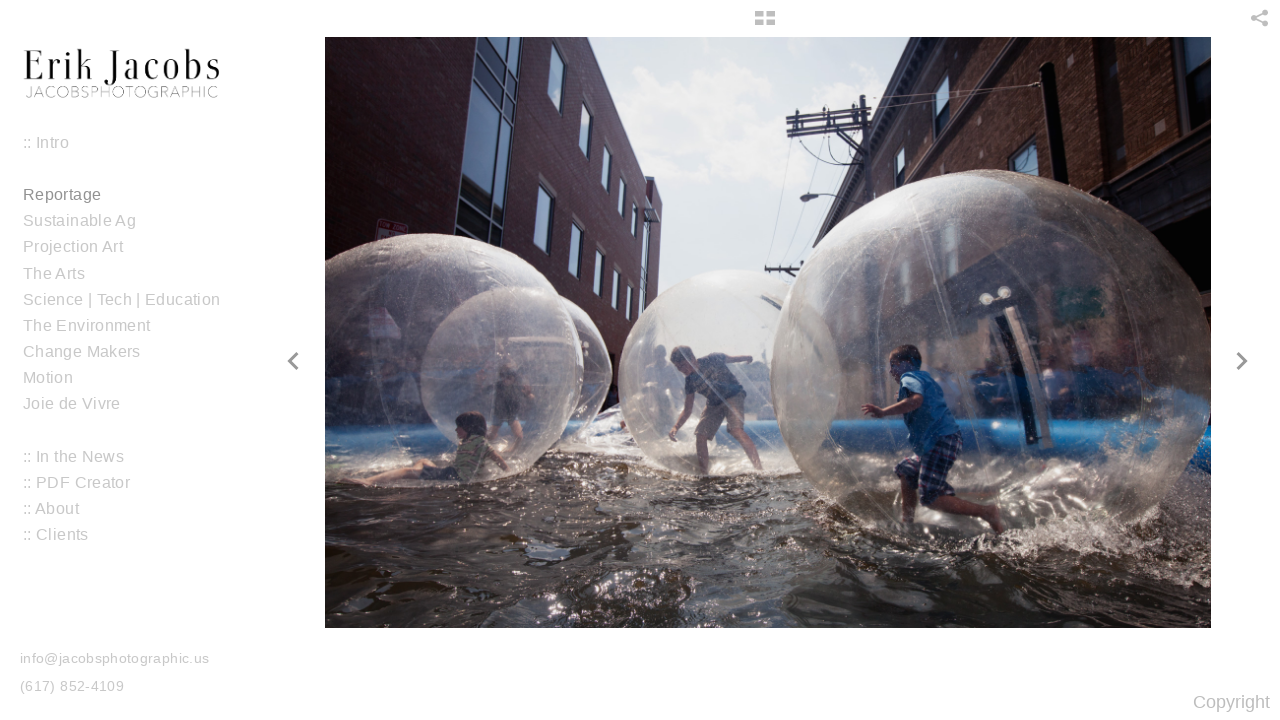

--- FILE ---
content_type: text/html; charset=UTF-8
request_url: http://jacobsphotographic.us/reportage/bubble-run-festival
body_size: 63850
content:
<!DOCTYPE html>
<html lang="en">
	<head>
		<meta charset="utf-8">
		<title>bubble-run-festival: Photojournalism </title>
		<meta name="viewport" id="viewport" content="width=device-width, initial-scale=1.0" />
		<meta name="description" content="Documentary-style photography for editorial clients - New York Times, NPR, Time Magazine, Wall St. Journal and the Boston Globe Magazine.">
		<meta name="keywords" content="Boston Photographer, Boston Photojournalist, Photojournalist, Documentary Photography, Reportage, Editorial Photography, Candid Photographer, Newpaper photographer,  Magazine photographer, Portrait Photographer, News photographer, Journalist">
		<meta name="author" content="Neon Sky Creative Media System">
		<meta name="apple-mobile-web-app-capable" content="yes" />
		
		<!-- Schema.org Data -->
		<meta itemscope itemtype="http://schema.org/CreativeWork" />
		<meta itemprop="url" content="http://jacobsphotographic.us/reportage/bubble-run-festival" />
		<meta itemprop="name" content="Reportage" />
		<meta itemprop="headline" content="bubble-run-festival: Photojournalism " />
		<meta itemprop="description" content="Documentary-style photography for editorial clients - New York Times, NPR, Time Magazine, Wall St. Journal and the Boston Globe Magazine." />
		<meta itemprop="image" content="http://storage.lightgalleries.net/5a5792efb2a0c/images/bubble-run-festival.jpg" />

		<!-- Open Graph Data -->
		<meta property="og:url" content="http://jacobsphotographic.us/reportage/bubble-run-festival" />
		<meta property="og:type" content="website" />
		<meta property="og:title" content="Reportage" />
		<meta property="og:description" content="Documentary-style photography for editorial clients - New York Times, NPR, Time Magazine, Wall St. Journal and the Boston Globe Magazine." />
		<meta property="og:image" content="http://storage.lightgalleries.net/5a5792efb2a0c/images/bubble-run-festival.jpg" />

		<!-- Twitter Card Data -->
		<meta name="twitter:card" value="summary">
		<meta name="twitter:title" content="Reportage">
		<meta name="twitter:description" content="Documentary-style photography for editorial clients - New York Times, NPR, Time Magazine, Wall St. Journal and the Boston Globe Magazine.">
		<meta name="twitter:image" content="http://storage.lightgalleries.net/5a5792efb2a0c/images/bubble-run-festival.jpg">
        
        <script>
            // makes crawler html not visible before app load
            document.write('<style>body.noscript #content.noscript{display:none}</style>');
        </script>

		<!-- styles -->
		<style>
            /* define here to cover until css loads*/
            .hide-entry{display:none;}
        </style>
		<link href="http://site.neonsky.com/4.18.1-s3-fix/css/site.css" rel="stylesheet">
		
		<link href="http://site.neonsky.com/4.18.1-s3-fix/api/styles/guid/5a5792efb2a0c/template/2/layout/53833/custom.css" rel="stylesheet">
		
	
			
		<!-- fallback thumb display for social media that does not use Open Graph -->
		<link href="http://storage.lightgalleries.net/5a5792efb2a0c/images/bubble-run-festival.jpg" rel="image_src" />
			
    <!-- HTML5 shim and Respond.js IE8 support of HTML5 elements and media queries -->
    <!--[if lt IE 9]>
      <script src="https://oss.maxcdn.com/libs/html5shiv/3.6.2/html5shiv.js"></script>
      <script src="https://oss.maxcdn.com/libs/respond.js/1.3.0/respond.min.js"></script>
    <![endif]-->
				
	<!-- typekit -->
    		 <script type="text/javascript" src="http://use.typekit.net/ik/[base64].js"></script>
         <script type="text/javascript">try{Typekit.load();}catch(e){}</script>
			
	        <!-- Google Analytics -->

<script type="text/javascript">
var _gaq = _gaq || [];
_gaq.push(['_setAccount',  'UA-1049447-1']);
_gaq.push(['_trackPageview']);
(function() {
    var ga = document.createElement('script'); 
        ga.type = 'text/javascript'; 
        ga.async = true;
                ga.src = ('https:' == document.location.protocol ? 'https://ssl' : 'http://www') + '.google-analytics.com/ga.js';
		    var s = document.getElementsByTagName('script')[0]; s.parentNode.insertBefore(ga, s);
})();
var pageTracker = { _trackPageview: function (url) {_gaq.push (['_trackPageview', url ]);}};
</script>

<!-- End Google Analytics -->
 
	</head>
	
	<body class="noscript loading">
		
    <div id="container">
        <div id="content" class="noscript" role="main"> 
        <div id="column" class="noscript">   		
			<div id="header">	
				<div><span class="siteTitle">Erik Jacobs | JacobsPhotographic</span></div>
			</div>
            <div id="html-content" class="noscript">                        
				<h1 class="pageTitle">Photojournalism: bubble-run-festival</h1>
<div id="image-container">
	<div id="image-actual">
	   <img class="modImg" src="http://storage.lightgalleries.net/5a5792efb2a0c/images/bubble-run-festival.jpg" width="100%" height="auto" alt="7/17/10 -- Advance for Boston.com.  ArtBeat in Davis Square Somerville, July 17, 2010. June 27, 2010.  Erik Jacobs for the Boston Globe" title=""/>
    </div>
		<div id="image-caption">
		<p>7/17/10 -- Advance for Boston.com.  ArtBeat in Davis Square Somerville, July 17, 2010. June 27, 2010.  Erik Jacobs for the Boston Globe</p>		</div>
</div>				
				<div id="allCategoryLinks">
    <ul><li ><a href="/---intro/">:: Intro</a></li><li ><a href=""></a></li><li ><a href="/reportage/">Reportage</a></li><li ><a href="/sustainable-ag/">Sustainable Ag</a></li><li class="parent active"><span>Projection Art</span><ul><li ><a href="/projection-art/standswithimmigrants/">#StandsWithImmigrants</a></li><li ><a href="/projection-art/black-as-light/">Black As Light</a></li><li ><a href="/projection-art/vanish/">Vanish</a></li></ul></li><li ><a href="/the-arts/">The Arts</a></li><li ><a href="/science--tech--education/">Science | Tech | Education</a></li><li ><a href="/the-environment/">The Environment</a></li><li ><a href="/change-makers/">Change Makers</a></li><li class="parent active"><span>Motion</span><ul><li ><a href="/motion/david-wax-museum---china/">David Wax Museum - China</a></li><li ><a href="/motion/winter-walk/">Winter Walk </a></li><li ><a href="/motion/stands-with-immigrants/">Stands With Immigrants</a></li></ul></li><li class="parent active"><span>Joie de Vivre</span><ul><li ><a href="/joie-de-vivre/culinary/">Culinary</a></li><li ><a href="/joie-de-vivre/travel/">Travel</a></li></ul></li><li ><a href=""></a></li><li ><a href="/---in-the-news/">:: In the News</a></li><li ><a href="/---about/">:: About</a></li><li ><a href="/---clients/">:: Clients</a></li><li ><a href=""></a></li></ul>	
</div>				<!-- writes out the languages menu -->
	
			</div>

			<div id="copyright" class="copyright"><p class="neon-copyright">All images © 2003-2018 Erik Jacobs.  Site design © 2010-2025 <a href="http://www.neonsky.com" target="_blank">Neon Sky Creative Media</a></p></div>
                
                </div>     
            </footer>
            <!-- close the off-canvas menu--> 
            <a class="exit-off-canvas"></a>
        </main>
    </div>
</div>  	     				 		      
        <script>     
	    		 	var data = {"config":{"loginRedirectID":"","appVersion":"4.18.1-s3-fix","apiAccessUrl":"http:\/\/jacobsphotographic.us\/api.php\/4.18.1-s3-fix\/api","serviceDomain":"site.neonsky.com","serviceAccessUrl":"http:\/\/site.neonsky.com\/4.18.1-s3-fix","siteAccessUrl":"http:\/\/jacobsphotographic.us","isPreview":false,"isAlias":false,"isTesting":false,"siteGUID":"5a5792efb2a0c","clientID":"5200","layoutID":"53833","layoutPassed":false,"templateID":"2","route":"reportage\/bubble-run-festival","queryString":[],"activeSlug":"reportage","apikey":"9881837ca2fad9d7ec79f61179fff5a635850da6","languageID":"en","languageUrlSegement":"","siteCopyright":"<p>All images \u00a9 2003-2018 Erik Jacobs&nbsp;<\/p>","pdfCreatorDomain":"pdfcreator.neonsky.com","pdfCreatorVersion":"1.6","pdfHtmlOutput":false,"uiLabels":{"copyright":"Copyright","singles":"Singles","contact_sheet":"Contact Sheet","slide_show":"Slide Show","enter_gallery":"Enter Gallery","previous":"Prev","next":"Next","of":"of","click_image_to_close":"Click Image to Close","info":"info","login":"Login","site_design_by":"Site design","loading":"Loading","password":"Password","invalid_credentials":"Invalid login or password.","exit":"Exit","try_again":"Try Again","cancel":"Cancel","enter":"Enter","view_contact_sheet":"View Contact Sheet","image_caption":"Caption","overview":"Overview","view_singles":"View Singles","view_slide_show":"View Slide Show","images":"Images","viewing_options":"Viewing Options","loading_image":"Loading Image","menu":"menu","fullscreen":"Enter Full Screen","exit_fullscreen":"Exit Full Screen"},"fullCopyright":"<p class=\"neon-copyright\">All images \u00a9 2003-2018 Erik Jacobs.  Site design \u00a9 2010-2025 <a href=\"http:\/\/www.neonsky.com\" target=\"_blank\">Neon Sky Creative Media<\/a><\/p>"},"siteAccessUrl":"http:\/\/jacobsphotographic.us","serviceDomain":"site.neonsky.com","serviceAccessUrl":"http:\/\/site.neonsky.com\/4.18.1-s3-fix","apiAccessUrl":"http:\/\/jacobsphotographic.us\/api.php\/4.18.1-s3-fix\/api","serviceStaticPath":"http:\/\/site.neonsky.com\/4.18.1-s3-fix","mediaSources":["http:\/\/storage.lightgalleries.net","http:\/\/cdn.lightgalleries.net"],"site":{"domain":"jacobsphotographic.us","siteTitle":"Erik Jacobs | JacobsPhotographic","copyright":"<p>All images \u00a9 2003-2018 Erik Jacobs&nbsp;<\/p>","indexLabel":"Index","metaTitle":"Erik Jacobs, Photographer | Creative Media for the Greater Good","metaDescription":"Boston photographer and videographer producing distinctive and impactful work for a range of mission-driven clients in New England and beyond.","footer":"","metaKeywords":"Boston Photojournalist, Boston Photographer, Boston Videographer, Editorial Photographer, Commercial Photographer, Portrait Photographer, Education, Environment, Social Justice, Art, Sustainable Agriculture, Reportage","htmlSiteLogoWidth":null,"htmlSiteLogoHeight":null,"google_analytics_accountID":"UA-1049447-1","googleTrackingCodeType":"2","googleTrackingUseDisplayAdvertising":"0","mediaSource":"STORAGE","custom_header_code":"","custom_tracking_code":"","customTrackingCodeLocation":"HEAD","nonModSiteURLs":"","jsSnippets":null,"typeKitScriptURL":"http:\/\/use.typekit.net\/ik\/[base64].js","typeKitInstantToken":"[base64]","splash_title":null,"splash_subtitle":null,"splash_email":null,"hasMultipleLanguages":false,"homeSectionID":"170143","settings":{"usePNGLogo":false,"":"FFFFFF","useCustomCSS":false,"customCSSPath":"","headerBarConfig":"1","headerBarBranding":"1","customHeaderBarBrandingPath":"","hiddenMenuSide":"2","concatLevel1Headings":true,"startupConfiguration":"1","globalSplashSWFSAlign":"2","isSizeToFitScreen":false,"displaySplashOnMobile":true,"useFlash":true,"menuRemainHidden":false,"isSplashPublic":true,"promptToDownloadFlash":false,"LOGO_ALIGNMENT":"1","OVERVIEW_CONFIG":"1","startupOptions":"1","VIEW_OPS_ALIGNMENT":"2","INTRO_TYPE":"2","splashSWFSAlign":"2","USE_LOADBAR_TEXT":true,"USE_LOADBAR_LINES":true,"DESIGNATE_VISITED_CATS":true,"sizeToFitScreen":false,"MENU_COLUMN_ALIGNMENT":"1","MENU_TEXT_ALIGNMENT":"1","PHOTO_BORDER":"0","PHOTO_BUFFER":"40","CONTACT_SHEET_LAYOUT":"2","CAPTION_CONFIG":"2","CAPTION_WIDTH_CONFIG":"2","CAPTION_WIDTH_PERCENT":"100","CAPTION_ALIGNMENT":"2","ANC_PHOTO_TYPE":"2","ANC_LAYOUT_CONFIG":"2","TEXT_CASE_INTERFACE":"2","INTRO_LAYOUT_CONFIG":"2","SITE_FONT":"8","TEXT_CASE_CATEGORIES":"2","CUSTOM_LOGO":"","LOGO_CONFINED":true,"LOGO_BUFFER_LEFT":"25","LOGO_BUFFER_TOP":"25","LOGO_BUFFER_RIGHT":"25","LOGO_BUFFER_BOTTOM":"25","COLORIZE_LOGO":false,"LOAD_ANIM_TYPE":"2","INCLUDE_INTRO_MENU_ITEM":false,"MENU_CATEGORY_ORDER":"2","CAPTION_POSITION":"1","audioSetID":"1","SEQ_NAV_SAME_BAR_THUMB_NAV":false,"NAV_BAR_CONFINED_MATTE":true,"AUTO_HIDE_THUMB_NAV_BUTTONS":true,"THUMB_NAV_ALIGNMENT":"2","USE_SUB_NAV_BEVELS":false,"eieScrollIconDown":"","subnavigationStyle":"1","navIconStyle":"6","eieScreenNavIconBack":"","screenToScreenButtonStyle":"2","subnavIconSize":"2","eieScreenNavIconNext":"","eieThumbNavIconBack":"","eieThumbNavIconNext":"","menuColumnBGPatternID":"1","menuColumnBGPosition":"1","eieMenuColumnBGPattern":"","useMenuLines":false,"useMenuRolloverBG":true,"eieMenuColumnBottomElement":"","menuColumnBottomElementBottomBuffer":"0","menuColumnBottomElementHorizontalBuffer":"0","menuColumnBottomElementAlignment":"1","eieMenuIconCurrent":"","eieMenuIconParent":"","eieScrollIconUp":"","eieSiteBGPattern":"","siteBackgroundPosition":"1","siteBGPatternID":"1","menuColumnBGPatternMasked":true,"menuColumnColorized":true,"matteColorized":true,"navBarsColorized":true,"menuColumnTopElementID":"1","menuColumnBottomElementID":"1","eieMenuColumnTopElement":"","menuColumnTopElementAlignment":"1","menuColumnTopElementTopBuffer":"0","menuColumnTopElementHorizontalBuffer":"0","menuColumnTopElementMasked":true,"menuColumnBottomElementMasked":false,"overlayScrimOpacity":".5","overlayBorderThickness":"0","overlayMatteThickness":"0","usePNGLogoInHTMLSite":false,"menuColumnBottomElementLinkURL":"","menuColumnBottomElementLinkTarget":"1","initialViewMode":"1","fontSize":"3","showFullScreenButton":false,"hideCopyright":false,"siteMarginTop":"0","siteMarginRight":"0","siteMarginBottom":"0","siteMarginLeft":"0","menuColumnWidthConfig":"1","menuColumnWidth":"0","socialMediaShareButtons":"3","csThumbBGDims":"1","csThumbBorderThickness":"3","useCSThumbDropShadow":true,"csThumbBGBehavior":"3","customCSS":"\/* Full-Bleed Video Intro START *\/\r\n#video-background,\r\na#main-link {\r\n  position: fixed;\r\n  right: 0; \r\n  bottom: 0;\r\n  min-width: 100%; \r\n  min-height: 100%;\r\n  width: auto; \r\n  height: auto;\r\n  z-index: 3333;\r\n}\r\n#content-pane {\r\n  z-index: 16;\r\n}\r\n.ns-mod-site.device-sm #video-background {\r\n  display: none;\r\n}\r\n.ns-mod-site.device-md #video-background,\r\n.ns-mod-site.device-lg #video-background,\r\n.ns-mod-site.device-xlg #video-background,\r\n.ns-mod-site.device-xxlg #video-background {\r\n  display: block;\r\n}\r\n.ns-mod-site.device-sm #section-170143 {\r\n  background: url(http:\/\/cdn.neonsky.com\/5a5792efb2a0c\/video-intro\/videoStill-2.jpg) no-repeat center center fixed;\r\n  background-size: cover;\r\n  height: 100%;\r\n  overflow: hidden;\r\n}\r\n.ns-mod-site.device-sm #section-170143.text-screen #scroller-container {\r\n  height: 100vh;\r\n}\r\n.overview-panel, .menu-panel, #menu-vert-wrap{\r\n  background: rgba(25, 25, 25, 0);\r\n}\r\n\r\n\/* Hide the header bar on medium *\/\r\n.device-md #header-bar {\r\n  background-color: transparent;\r\n}\r\n\r\n#overlay-logo {\r\n  position: fixed;\r\n  top: 100px;\r\n  left: 0;\r\n  z-index: 4000;\r\n}\r\n.device-sm img#overlay-logo {\r\n  max-width: 200px; \r\n}\r\n.device-md img#overlay-logo {\r\n  max-width: 300px; \r\n}\r\n.device-lg img#overlay-logo,\r\n.device-xlg img#overlay-logo,\r\n.device-xxlg img#overlay-logo {\r\n  max-width: 400px; \r\n}\r\n\r\n.ns-mod-site.menu-remains-hidden #header-bar,\r\n.ns-mod-site.device-sm #header-bar,\r\n.ns-mod-site.device-md #header-bar {\r\n  background: transparent;\r\n}\r\n\r\n\/* Full-Bleed Video Intro END *\/\r\n\r\n.custom-menu-footer a {\r\n  display: block;\r\n  text-decoration: none;\r\n  color: rgba(146, 146, 146, 0.5);\r\n  font-size: 0.8rem;\r\n  line-height: 1.6rem;\r\n  font-weight: 300;\r\n  letter-spacing: 0.02rem;\r\n  font-family: \"ns-mod-font-set-8\", sans-serif;\r\n}\r\n.panel-menu footer {\r\n  margin-top: -30px;\r\n}","menuTopBuffer":"0","socialMediaLinks":"32767","socialMediaLinkGround":"1","isSiteFooterVisible":true,"dimNonSelectedMenuItems":true,"initLoadingAnimationDisplayDelay":"1000","verticalMenuHeader":"<%== primaryAsset %>","verticalMenuHeaderMarginTop":"45","verticalMenuHeaderMarginRight":"25","verticalMenuHeaderMarginBottom":"25","verticalMenuHeaderMarginLeft":"20","verticalMenuHeaderAssetMaxScale":"50","verticalMenuHeaderContentHorizAlign":"1","verticalMenuHeaderAssetFilename":"logo_re","verticalMenuHeaderHeight":"0","verticalMenuFooterHeight":"0","verticalMenuFooter":"<div class=\"custom-menu-footer\"> <a href=\"mailto:info@jacobsphotographic.us\" class=\"custom-email-link\" >info@jacobsphotographic.us<\/a > <a href=\"tel:+1-617-852-4109\" class=\"custom-phone-link\">(617) 852-4109<\/a> <\/div> <%== socialMediaLinks %><%== customFooter %>","verticalMenuFooterMarginTop":"20","verticalMenuFooterMarginRight":"20","verticalMenuFooterMarginBottom":"20","verticalMenuFooterMarginLeft":"20","verticalMenuFooterAssetMaxScale":"50","verticalMenuFooterContentHorizAlign":"1","verticalMenuFooterAssetFilename":"","verticalMenuMiddleMarginTop":"0","verticalMenuMiddleMarginRight":"14","verticalMenuMiddleMarginBottom":"0","verticalMenuMiddleMarginLeft":"14","verticalMenuHeaderHeightConfig":"1","verticalMenuFooterHeightConfig":"1","verticalMenuWidthConfig":"2","verticalMenuWidth":"250","headerLeftAsset":"","headerCenterAsset":"","headerRightAsset":"","isHeaderConfinedToContentArea":true,"isFooterConfinedToContentArea":true,"headerLeft":"","headerCenter":"","headerRight":"","verticalMenuMiddle":"","verticalMenuMiddleAssetFilename":"","verticalMenuMiddleAssetMaxScale":"50","verticalMenuMiddleContentHorizAlign":"2","menuType":"1","headerLeftAssetMaxScale":"50","headerCenterAssetMaxScale":"50","headerRightAssetMaxScale":"50","headerLeftTopMargin":"0","headerLeftRightMargin":"0","headerLeftBottomMargin":"0","headerLeftLeftMargin":"0","headerCenterTopMargin":"0","headerCenterRightMargin":"0","headerCenterBottomMargin":"0","headerCenterLeftMargin":"0","headerRightTopMargin":"0","headerRightRightMargin":"0","headerRightBottomMargin":"0","headerRightLeftMargin":"0","verticalMenuHeaderAssetExtension":".png","verticalMenuMiddleAssetExtension":"","verticalMenuFooterAssetExtension":"","panelMenuHeader":"<%== primaryAsset %>","panelMenuHeaderContentHorizAlign":"1","panelMenuHeaderHeightConfig":"1","panelMenuHeaderHeight":"0","panelMenuHeaderAssetFilename":"logo_re","panelMenuHeaderAssetExtension":".png","panelMenuHeaderAssetMaxScale":"50","panelMenuFooter":"<div class=\"custom-menu-footer\"> <a href=\"mailto:info@jacobsphotographic.us\" class=\"custom-email-link\" >info@jacobsphotographic.us<\/a > <a href=\"tel:+1-617-852-4109\" class=\"custom-phone-link\">(617) 852-4109<\/a> <\/div> <%== socialMediaLinks %><%== customFooter %>","panelMenuFooterContentHorizAlign":"1","panelMenuFooterHeight":"0","panelMenuFooterHeightConfig":"1","panelMenuFooterAssetFilename":"","panelMenuFooterAssetExtension":"","panelMenuFooterAssetMaxScale":"50","showSelectedItemMenuIcons":false,"allowSiteWidePinchZoom":false,"hideScrollbars":false,"c_LOGO":"929292","c_TEXT_MAIN":"8C8C8C","primaryTextColor":"8C8C8C","c_NAV_TEXT":"929292","navBarTextColor":"929292","c_BACKGROUND":"FFFFFF","siteBackgroundColor":"FFFFFF","c_MENU_BG_ROLLOVER":"FFFFFF","menuItemRolloverColor":"FFFFFF","c_MATTE":"FFFFFF","contentAreaBackgroundColor":"FFFFFF","c_SPLASH_BACKGROUND":"FFFFFF","c_TEXT_SECONDARY":"BDBDBD","secondaryTextColor":"BDBDBD","c_NAV_TEXT_ROLLOVER":"929292","navBarTextRolloverColor":"929292","c_MENU_TEXT":"929292","menuTextColor":"929292","c_MENU_LINES":"929292","menuLineColor":"929292","c_THUMB_BG":"FFFFFF","c_THUMB_BG_UNUSED":"FFFFFF","c_SPLASH_TEXT":"FFFFFF","c_MENU_COLUMN":"FFFFFF","verticalMenuColumnColor":"FFFFFF","c_PHOTO_BORDER":"FFFFFF","imageBorderColor":"FFFFFF","c_THUMB_NAV_TEXT":"FFFFFF","thumbNavTextColor":"FFFFFF","c_THUMB_NAV_OUTLINE":"777777","thumbNavItemOutlineColor":"777777","c_THUMB_NAV_ARROW":"929292","thumbNavIconColor":"929292","c_NAV_BAR_COLUMN":"FFFFFF","c_NAV_BAR_MATTE":"FFFFFF","c_csThumbBorder":"FFFFFF","PHOTO_BORDER_SIZE":"0","PHOTO_BORDER_BUFFER":"40","templateID":"2","LOGO_GROUND":"none","viewProps":{"fontLabel":"Futura","systemKitID":"zqg6kpw","fontFamilyTitle":"\"ns-mod-font-set-8\", sans-serif","fontFamilyBody":"\"ns-mod-font-set-8\", sans-serif","pdfFontFamilyTitle":"\"futura-pt\",sans-serif","pdfFontFamilyBody":"\"futura-pt\",sans-serif","titleSize":"26","titleWeight":"500","titleLineHeight":"1.20","titleLetterSpacing":"normal","siteTitleSize":"24","siteTitleWeight":"300","bodyCopySize":"18","bodyCopyWeight":"300","bodyCopyLineHeight":"1.30","bodyCopyLetterSpacing":"normal","pdfTitleSize":"12","pdfTitleLineHeight":"10.00","pdfTitleWeight":"500","pdfTitleLetterSpacing":"normal","pdfBodyCopySize":"9","pdfBodyCopyWeight":"300","pdfBodyCopyLetterSpacing":"normal","pdfBodyCopyLineHeight":"10.00","pdfCaptionHeight":"40","secondaryNavWeight":"500","secondaryNavLineHeight":"1.50","secondaryNavLetterSpacing":"normal","sizeID":"3","menuTextSize":"0.9","menuTextWeight":"300","menuTextLineHeight":"1.10","menuTextLetterSpacing":"0.02rem","menuTextChildSize":"0.9","menuTextChildLineHeight":"1.10","menuTextChildWeight":"300","menuTextChildLetterSpacing":"0.02rem","secondaryNavSize":"18","fontGroup":"3","margin":0,"border":"0","padding":0,"buffer":6,"topBuffer":0,"bottomBuffer":0,"leftBuffer":0,"rightBuffer":10},"verticalMenuHeaderAsset":"http:\/\/storage.lightgalleries.net\/5a5792efb2a0c\/images\/logo_re-3.png","verticalMenuHeaderAssetWidth":"923","verticalMenuHeaderAssetHeight":"258","verticalMenuMiddleAsset":"","verticalMenuFooterAsset":"","horizontalMenuHeaderAsset":"","horizontalMenuHeaderMarginTop":"25","horizontalMenuHeaderMarginBottom":"25","horizontalMenuHeaderMarginLeft":"25","horizontalMenuHeaderMarginRight":"25","panelMenuHeaderAsset":"http:\/\/storage.lightgalleries.net\/5a5792efb2a0c\/images\/logo_re-3.png","panelMenuHeaderAssetWidth":"923","panelMenuHeaderAssetHeight":"258","panelMenuHeaderMarginTop":"25","panelMenuHeaderMarginBottom":"25","panelMenuHeaderMarginLeft":"25","panelMenuHeaderMarginRight":"25","panelMenuMiddleMarginTop":0,"panelMenuMiddleMarginBottom":0,"panelMenuMiddleMarginLeft":10,"panelMenuMiddleMarginRight":10,"panelMenuFooterMarginTop":0,"panelMenuFooterMarginBottom":0,"panelMenuFooterMarginLeft":0,"panelMenuFooterMarginRight":0,"popupMenuHeaderAsset":"","popupMenuHeaderMarginTop":"25","popupMenuHeaderMarginBottom":"25","popupMenuHeaderMarginLeft":"25","popupMenuHeaderMarginRight":"25","galleryProps":{"slideTransitionType":"2","slideDelay":"3000","slideDuration":"1000","slideDurationIn":"1000","slideDurationOut":"1000","slideDurationCross":"1000"},"introSlideProps":{"slideTransitionType":"3","slideDelay":"2000","slideDuration":"1000","slideDurationIn":"2000","slideDurationOut":"2000","slideDurationCross":"1000"},"textSlideProps":{"slideTransitionType":"3","slideDuration":"2000","slideDelay":"2000","slideDurationIn":"2000","slideDurationOut":"2000","slideDurationCross":"2000"},"socialMediaShare":[{"serviceID":"1","title":"Facebook","url":"https:\/\/www.facebook.com\/sharer.php?u=VAL1&t=VAL2","className":"facebook-squared"},{"serviceID":"2","title":"Twitter","url":"https:\/\/twitter.com\/share?url=VAL1&text=VAL2","className":"twitter-squared"}],"socialMedia":[]}},"sections":[{"sectionID":"170143","active":"1","parentNode":"0","sortOrder":"0","categoryType":"2","behaviorID":"3","viewID":"21","showInMainNav":"1","olderSibling":"0","youngerSibling":"0","linkURL":"","linkTarget":"","username":"","password":"","action":"textScreen","sectionThumb":"","title":":: Intro","heading":null,"metaTitle":null,"metaDescription":null,"metaKeywords":null,"viewProps":{"showHeading":false,"contentAlignHorz":2,"contentAlignVert":2,"mediaPosition":1,"mediaAlignVert":2,"showImageFilenames":false,"showImageNumber":false,"usePrevNextNav":false,"useThumbNav":false},"titles":[":: Intro"],"metaTitles":[""],"headings":[""],"slug":"---intro","children":[]},{"sectionID":"170895","active":"1","parentNode":"0","sortOrder":"0","categoryType":"5","behaviorID":"14","viewID":"28","showInMainNav":"0","olderSibling":"0","youngerSibling":"0","linkURL":"","linkTarget":"","username":"","password":"","action":"landingPageScreen","sectionThumb":"","title":"Landing Page","heading":null,"metaTitle":null,"metaDescription":null,"metaKeywords":null,"viewProps":{"configJSON":{"configuration_type":"simple","link":"main","link_target":"_self","background_color":"#fff","background_layer":{"id":"background-layer","layer_type":"slideshow","width":1800,"height":1200,"use_letterbox":false,"anchor_point":"cc","transition":"","slide_transition_type":"3","slide_delay_in_milliseconds":4000,"slide_transition_in_milliseconds":4000},"logo_layer":{"id":"logo","path":"http:\/\/cdn.neonsky.com\/5a5792efb2a0c\/landing-page\/logo-1.png","layer_type":"image","width":600,"height":317,"scale_layer":"true","min_scale":0.1,"max_scale":0.8,"position":{"anchor_point":"bl","offset_x":0,"offset_y":40},"transition":""},"content":{"sectionID":"n\/a","gallery":[{"puid":"01Jacobs","filename":"homeLayers-1","version":"","extension":".jpg","media":[{"type":"image","disp_size":1200,"width":"1800","height":"1200","url":"http:\/\/cdn.neonsky.com\/5a5792efb2a0c\/landing-page\/homeLayers-1.jpg"}],"title":"","metaTitle":"","caption":"","dateline":""},{"puid":"02Jacobs","filename":"homeLayers-2","version":"","extension":".jpg","media":[{"type":"image","disp_size":1200,"width":"1800","height":"1200","url":"http:\/\/cdn.neonsky.com\/5a5792efb2a0c\/landing-page\/homeLayers-2.jpg"}],"title":"","metaTitle":"","caption":"","dateline":""},{"puid":"03Jacobs","filename":"homeLayers-3","version":"","extension":".jpg","media":[{"type":"image","disp_size":1200,"width":"1800","height":"1200","url":"http:\/\/cdn.neonsky.com\/5a5792efb2a0c\/landing-page\/homeLayers-3.jpg"}],"title":"","metaTitle":"","caption":"","dateline":""},{"puid":"04Jacobs","filename":"homeLayers-4","version":"","extension":".jpg","media":[{"type":"image","disp_size":1200,"width":"1800","height":"1200","url":"http:\/\/cdn.neonsky.com\/5a5792efb2a0c\/landing-page\/homeLayers-4.jpg"}],"title":"","metaTitle":"","caption":"","dateline":""},{"puid":"05Jacobs","filename":"homeLayers-5","version":"","extension":".jpg","media":[{"type":"image","disp_size":1200,"width":"1800","height":"1200","url":"http:\/\/cdn.neonsky.com\/5a5792efb2a0c\/landing-page\/homeLayers-5.jpg"}],"title":"","metaTitle":"","caption":"","dateline":""},{"puid":"06Jacobs","filename":"homeLayers-6","version":"","extension":".jpg","media":[{"type":"image","disp_size":1200,"width":"1800","height":"1200","url":"http:\/\/cdn.neonsky.com\/5a5792efb2a0c\/landing-page\/homeLayers-6.jpg"}],"title":"","metaTitle":"","caption":"","dateline":""},{"puid":"07Jacobs","filename":"homeLayers-7","version":"","extension":".jpg","media":[{"type":"image","disp_size":1200,"width":"1800","height":"1200","url":"http:\/\/cdn.neonsky.com\/5a5792efb2a0c\/landing-page\/homeLayers-7.jpg"}],"title":"","metaTitle":"","caption":"","dateline":""},{"puid":"08Jacobs","filename":"homeLayers-8","version":"","extension":".jpg","media":[{"type":"image","disp_size":1200,"width":"1800","height":"1200","url":"http:\/\/cdn.neonsky.com\/5a5792efb2a0c\/landing-page\/homeLayers-8.jpg"}],"title":"","metaTitle":"","caption":"","dateline":""},{"puid":"09Jacobs","filename":"homeLayers-9","version":"","extension":".jpg","media":[{"type":"image","disp_size":1200,"width":"1800","height":"1200","url":"http:\/\/cdn.neonsky.com\/5a5792efb2a0c\/landing-page\/homeLayers-9.jpg"}],"title":"","metaTitle":"","caption":"","dateline":""},{"puid":"10Jacobs","filename":"homeLayers-10","version":"","extension":".jpg","media":[{"type":"image","disp_size":1200,"width":"1800","height":"1200","url":"http:\/\/cdn.neonsky.com\/5a5792efb2a0c\/landing-page\/homeLayers-10.jpg"}],"title":"","metaTitle":"","caption":"","dateline":""}]}},"showImageFilenames":false,"showImageNumber":false,"usePrevNextNav":false,"useThumbNav":false},"titles":["Landing Page"],"metaTitles":[""],"headings":[""],"slug":"landing-page","children":[]},{"sectionID":"170915","active":"1","parentNode":"0","sortOrder":"0","categoryType":"1","behaviorID":"15","viewID":null,"showInMainNav":"1","olderSibling":"0","youngerSibling":"170898","linkURL":"","linkTarget":"","action":"index","sectionThumb":"","title":"","heading":null,"metaTitle":null,"metaDescription":null,"metaKeywords":null,"viewProps":{"showImageFilenames":false,"showImageNumber":false,"usePrevNextNav":false,"useThumbNav":false},"titles":[""],"metaTitles":[""],"headings":[""],"slug":"","children":[]},{"sectionID":"170898","active":"1","parentNode":"0","sortOrder":"0","categoryType":"1","behaviorID":"3","viewID":"21","showInMainNav":"0","olderSibling":"170915","youngerSibling":"170180","linkURL":"","linkTarget":"","username":"","password":"","action":"textScreen","sectionThumb":"","title":"Home","heading":null,"metaTitle":null,"metaDescription":null,"metaKeywords":null,"viewProps":{"showHeading":false,"contentAlignHorz":2,"contentAlignVert":2,"mediaPosition":1,"mediaAlignVert":2,"showImageFilenames":false,"showImageNumber":false,"usePrevNextNav":false,"useThumbNav":false},"titles":["Home"],"metaTitles":[""],"headings":[""],"slug":"home","children":[]},{"sectionID":"170180","active":"1","parentNode":"0","sortOrder":"0","categoryType":"1","behaviorID":"1","viewID":"2","showInMainNav":"1","olderSibling":"170898","youngerSibling":"170181","linkURL":"","linkTarget":"","username":"","password":"","action":"gridScreen","sectionThumb":"","title":"Reportage","heading":"Photojournalism","metaTitle":"Photojournalism ","metaDescription":"Documentary-style photography for editorial clients - New York Times, NPR, Time Magazine, Wall St. Journal and the Boston Globe Magazine.","metaKeywords":"Boston Photographer, Boston Photojournalist, Photojournalist, Documentary Photography, Reportage, Editorial Photography, Candid Photographer, Newpaper photographer,  Magazine photographer, Portrait Photographer, News photographer, Journalist","viewProps":{"showOverview":false,"cellSize":1,"buffer":1,"showHeading":false,"galleryTextLayout":1,"showImageTitlesEtc":false,"imageTextLayout":1,"startInSingles":false,"gridLayoutNew":2,"showImageFilenames":false,"showImageNumber":false,"usePrevNextNav":false,"useThumbNav":false},"titles":["Reportage"],"metaTitles":["Photojournalism"],"headings":["Photojournalism"],"slug":"reportage","children":[]},{"sectionID":"170181","active":"1","parentNode":"0","sortOrder":"0","categoryType":"1","behaviorID":"1","viewID":"2","showInMainNav":"1","olderSibling":"170180","youngerSibling":"170177","linkURL":"","linkTarget":"","username":"","password":"","action":"gridScreen","sectionThumb":"","title":"Sustainable Ag","heading":"Sustainable Agriculture Photography","metaTitle":"Sustainable Agriculture Photography","metaDescription":"Photography for land stewards, ecologists, farmers, convervationists and environmental defenders caring for the health of our ecosystems - soils, forests and water sources. ","metaKeywords":"Sustainable Agriculture Photographer, farmer photographer, farm photographer, environmental photographer, Boston photographer, editorial photographer, boston photojournalist,","viewProps":{"showOverview":false,"cellSize":1,"buffer":1,"showHeading":false,"galleryTextLayout":1,"showImageTitlesEtc":false,"imageTextLayout":1,"startInSingles":false,"gridLayoutNew":2,"showImageFilenames":false,"showImageNumber":false,"usePrevNextNav":false,"useThumbNav":false},"titles":["Sustainable Ag"],"metaTitles":["Sustainable Agriculture Photography"],"headings":["Sustainable Agriculture Photography"],"slug":"sustainable-ag","children":[]},{"sectionID":"170177","active":"1","parentNode":"0","sortOrder":"0","categoryType":"1","behaviorID":"1","viewID":"20","showInMainNav":"1","olderSibling":"170181","youngerSibling":"170183","linkURL":"","linkTarget":"","username":"","password":"","action":"flashGalleryScreen","sectionThumb":"","title":"Projection Art","heading":"Social Justice Photography","metaTitle":"Social Justice Photography","metaDescription":"Photography Illuminating Social Justice Issues - Poverty, Homelessness, Environmental Rights, Civil Rights, Immigration, Access to Education and Healthcare","metaKeywords":"Social Justice Photographer, Boston Photographer, Boston Photojournalist, Equal Rights, Media production, Environmental Rights, Poverty","viewProps":{"showImageFilenames":false,"showImageNumber":false,"usePrevNextNav":true,"useThumbNav":false,"captionConfig":"2","overviewConfig":"1","overviewWithFirstImageLayout":"2","showOverview":true,"showHeading":true,"showImageTitlesEtc":true,"imageTextLayout":2,"useFlankingNav":0},"titles":["Projection Art"],"metaTitles":["Social Justice Photography"],"headings":["Social Justice Photography"],"slug":"projection-art","children":[{"sectionID":"170176","active":"1","parentNode":"170177","sortOrder":"0","categoryType":"1","behaviorID":"1","viewID":"19","showInMainNav":"1","olderSibling":"0","youngerSibling":"181008","linkURL":"","linkTarget":"","username":"","password":"","action":"vertScrollerScreen","sectionThumb":"","title":"#StandsWithImmigrants","heading":"Boston #StandsWithImmigrants","metaTitle":"Boston #StandsWithImmigrants","metaDescription":"Boston #StandsWithImmigrants is a public art project emblazoning our city with the faces of immigrants, highlighting their contributions and showing the world we stand with them in solidarity.","metaKeywords":"Immigration, public art, projection, photography, fine art, fine art photographer, immigrant art, immigration reform","viewProps":{"showOverview":false,"showDividerLines":false,"showHeading":false,"galleryTextLayout":1,"showImageTitlesEtc":true,"showImageFilenames":false,"showImageNumber":false,"usePrevNextNav":false,"useThumbNav":false},"titles":["Projection Art","#StandsWithImmigrants"],"metaTitles":["Social Justice Photography","Boston #StandsWithImmigrants"],"headings":["Social Justice Photography","Boston #StandsWithImmigrants"],"slug":"projection-art\/standswithimmigrants","children":[]},{"sectionID":"181008","active":"1","parentNode":"170177","sortOrder":"0","categoryType":"1","behaviorID":"1","viewID":"19","showInMainNav":"1","olderSibling":"170176","youngerSibling":"181009","linkURL":"","linkTarget":"","username":"","password":"","action":"vertScrollerScreen","sectionThumb":"","title":"Black As Light","heading":null,"metaTitle":null,"metaDescription":null,"metaKeywords":null,"viewProps":{"showOverview":false,"showDividerLines":true,"showHeading":false,"galleryTextLayout":1,"showImageTitlesEtc":true,"showImageFilenames":false,"showImageNumber":false,"usePrevNextNav":false,"useThumbNav":false},"titles":["Projection Art","Black As Light"],"metaTitles":["Social Justice Photography",""],"headings":["Social Justice Photography",""],"slug":"projection-art\/black-as-light","children":[]},{"sectionID":"181009","active":"1","parentNode":"170177","sortOrder":"0","categoryType":"1","behaviorID":"1","viewID":"19","showInMainNav":"1","olderSibling":"181008","youngerSibling":"0","linkURL":"","linkTarget":"","username":"","password":"","action":"vertScrollerScreen","sectionThumb":"","title":"Vanish","heading":"Vanish","metaTitle":null,"metaDescription":null,"metaKeywords":null,"viewProps":{"showOverview":false,"showDividerLines":true,"showHeading":false,"galleryTextLayout":1,"showImageTitlesEtc":true,"showImageFilenames":false,"showImageNumber":false,"usePrevNextNav":false,"useThumbNav":false},"titles":["Projection Art","Vanish"],"metaTitles":["Social Justice Photography",""],"headings":["Social Justice Photography","Vanish"],"slug":"projection-art\/vanish","children":[]}]},{"sectionID":"170183","active":"1","parentNode":"0","sortOrder":"0","categoryType":"1","behaviorID":"1","viewID":"2","showInMainNav":"1","olderSibling":"170177","youngerSibling":"170182","linkURL":"","linkTarget":"","username":"","password":"","action":"gridScreen","sectionThumb":"","title":"The Arts","heading":"Arts Photography","metaTitle":"Arts Photography","metaDescription":"Photography supporting the creative arts - musicians, painters, actors, dancers, directors and photographers. ","metaKeywords":"artistic photographer, portrait photographer, dance photographer, concert photographer, musician portrait photographer, singer portrait photographer, editorial photographer, documentary photographer, Boston photographer, boston photojournalist","viewProps":{"showOverview":false,"cellSize":1,"buffer":1,"showHeading":false,"galleryTextLayout":1,"showImageTitlesEtc":false,"imageTextLayout":1,"startInSingles":false,"gridLayoutNew":2,"showImageFilenames":false,"showImageNumber":false,"usePrevNextNav":false,"useThumbNav":false},"titles":["The Arts"],"metaTitles":["Arts Photography"],"headings":["Arts Photography"],"slug":"the-arts","children":[]},{"sectionID":"170182","active":"1","parentNode":"0","sortOrder":"0","categoryType":"1","behaviorID":"1","viewID":"2","showInMainNav":"1","olderSibling":"170183","youngerSibling":"170831","linkURL":"","linkTarget":"","username":"","password":"","action":"gridScreen","sectionThumb":"","title":"Science | Tech | Education","heading":"Science, Technology and Educcation Photography","metaTitle":"Science, Technology and Education Photography","metaDescription":"Photography for scientists, innovators and educators working toward a healthier, kinder, informed and sustainable future.","metaKeywords":"university photographer, scientific photographer, education photographer, technology photographer, photojournalist, documentary photographer, boston photographer, editorial photogrpaher, bio-tech photographer, life sciences photographer","viewProps":{"showOverview":false,"cellSize":1,"buffer":1,"showHeading":false,"galleryTextLayout":1,"showImageTitlesEtc":false,"imageTextLayout":1,"startInSingles":false,"gridLayoutNew":2,"showImageFilenames":false,"showImageNumber":false,"usePrevNextNav":false,"useThumbNav":false},"titles":["Science | Tech | Education"],"metaTitles":["Science, Technology and Education Photography"],"headings":["Science, Technology and Educcation Photography"],"slug":"science--tech--education","children":[]},{"sectionID":"170831","active":"1","parentNode":"0","sortOrder":"0","categoryType":"1","behaviorID":"1","viewID":"2","showInMainNav":"1","olderSibling":"170182","youngerSibling":"170818","linkURL":"","linkTarget":"","username":"","password":"","action":"gridScreen","sectionThumb":"","title":"The Environment","heading":"environmental photography","metaTitle":"Environmental Photography","metaDescription":"Photography for land stewards, ecologists, convervationists and environmental defenders caring for the health of our planet - soils, forests and water sources. ","metaKeywords":"photographer, commercial photgrapher, prevention of global warming, nature, environment, environment images, sustainable energy production, Boston photographer, boston photojournalist","viewProps":{"showOverview":false,"cellSize":1,"buffer":1,"showHeading":false,"galleryTextLayout":1,"showImageTitlesEtc":false,"imageTextLayout":1,"startInSingles":false,"gridLayoutNew":2,"showImageFilenames":false,"showImageNumber":false,"usePrevNextNav":false,"useThumbNav":false},"titles":["The Environment"],"metaTitles":["Environmental Photography"],"headings":["environmental photography"],"slug":"the-environment","children":[]},{"sectionID":"170818","active":"1","parentNode":"0","sortOrder":"0","categoryType":"1","behaviorID":"1","viewID":"2","showInMainNav":"1","olderSibling":"170831","youngerSibling":"170179","linkURL":"","linkTarget":"","username":"","password":"","action":"gridScreen","sectionThumb":"","title":"Change Makers","heading":"Portrait Photography","metaTitle":"Portrait Photography","metaDescription":"Portaits of People Bringing About Change.","metaKeywords":"Portrait photographer, Boston Photographer, editorial photographer, Commerical Portrait Photographer, Corporate Headshot Photographer, Environmental Portrait Photographer","viewProps":{"showOverview":false,"cellSize":1,"buffer":1,"showHeading":false,"galleryTextLayout":1,"showImageTitlesEtc":false,"imageTextLayout":1,"startInSingles":false,"gridLayoutNew":2,"showImageFilenames":false,"showImageNumber":false,"usePrevNextNav":false,"useThumbNav":false},"titles":["Change Makers"],"metaTitles":["Portrait Photography"],"headings":["Portrait Photography"],"slug":"change-makers","children":[]},{"sectionID":"170179","active":"1","parentNode":"0","sortOrder":"0","categoryType":"1","behaviorID":"1","viewID":"19","showInMainNav":"1","olderSibling":"170818","youngerSibling":"170914","linkURL":"","linkTarget":"","username":"","password":"","action":"vertScrollerScreen","sectionThumb":"","title":"Motion","heading":"Video Production","metaTitle":"Video Production","metaDescription":"Short-form Storytelling Video Production ","metaKeywords":"Boston video production, documentary videographer, video journalist, multimedia journalist, Boston multimedia video production, camera operator, narrative video production, video storytelling, documentary videographer Boston, Corporate videographer","viewProps":{"showOverview":false,"showDividerLines":true,"showHeading":false,"galleryTextLayout":1,"showImageTitlesEtc":true,"showImageFilenames":false,"showImageNumber":false,"usePrevNextNav":false,"useThumbNav":false},"titles":["Motion"],"metaTitles":["Video Production"],"headings":["Video Production"],"slug":"motion","children":[{"sectionID":"182357","active":"1","parentNode":"170179","sortOrder":"0","categoryType":"1","behaviorID":"1","viewID":"19","showInMainNav":"1","olderSibling":"0","youngerSibling":"170178","linkURL":"","linkTarget":"","action":"vertScrollerScreen","sectionThumb":"","title":"David Wax Museum - China","heading":null,"metaTitle":null,"metaDescription":null,"metaKeywords":null,"viewProps":{"showOverview":true,"showDividerLines":true,"showHeading":false,"galleryTextLayout":1,"showImageTitlesEtc":true,"showImageFilenames":false,"showImageNumber":false,"usePrevNextNav":false,"useThumbNav":false},"titles":["Motion","David Wax Museum - China"],"metaTitles":["Video Production",""],"headings":["Video Production",""],"slug":"motion\/david-wax-museum---china","children":[]},{"sectionID":"170178","active":"1","parentNode":"170179","sortOrder":"0","categoryType":"1","behaviorID":"1","viewID":"19","showInMainNav":"1","olderSibling":"182357","youngerSibling":"182358","linkURL":"","linkTarget":"","username":"","password":"","action":"vertScrollerScreen","sectionThumb":"","title":"Winter Walk ","heading":"Winter Walk","metaTitle":"Homelessness in Boston","metaDescription":"Short video for Boston Healthcare for the Homeless, illustrating the issues of homelessness in Boston.","metaKeywords":"homeless, video, narrative, Boston videographer, multimedia video, poverty","viewProps":{"showOverview":false,"showDividerLines":true,"showHeading":false,"galleryTextLayout":1,"showImageTitlesEtc":true,"showImageFilenames":false,"showImageNumber":false,"usePrevNextNav":false,"useThumbNav":false},"titles":["Motion","Winter Walk"],"metaTitles":["Video Production","Homelessness in Boston"],"headings":["Video Production","Winter Walk"],"slug":"motion\/winter-walk","children":[]},{"sectionID":"182358","active":"1","parentNode":"170179","sortOrder":"0","categoryType":"1","behaviorID":"1","viewID":"19","showInMainNav":"1","olderSibling":"170178","youngerSibling":"0","linkURL":"","linkTarget":"","action":"vertScrollerScreen","sectionThumb":"","title":"Stands With Immigrants","heading":null,"metaTitle":null,"metaDescription":null,"metaKeywords":null,"viewProps":{"showOverview":false,"showDividerLines":true,"showHeading":false,"galleryTextLayout":1,"showImageTitlesEtc":true,"showImageFilenames":false,"showImageNumber":false,"usePrevNextNav":false,"useThumbNav":false},"titles":["Motion","Stands With Immigrants"],"metaTitles":["Video Production",""],"headings":["Video Production",""],"slug":"motion\/stands-with-immigrants","children":[]}]},{"sectionID":"170914","active":"1","parentNode":"0","sortOrder":"0","categoryType":"1","behaviorID":"1","viewID":"18","showInMainNav":"1","olderSibling":"170179","youngerSibling":"170916","linkURL":"","linkTarget":"","username":"","password":"","action":"horzScrollerScreen","sectionThumb":"","title":"Joie de Vivre","heading":"Joys of Life","metaTitle":"Joys of Life","metaDescription":"Photographs of the more indulgent interests in my life.","metaKeywords":"Boston Food Photographer, Boston Travel Photographer","viewProps":{"showOverview":false,"imageBuffer":false,"showHeading":false,"galleryTextLayout":1,"showImageTitlesEtc":false,"imageTextLayout":1,"showImageFilenames":false,"showImageNumber":false,"usePrevNextNav":false,"useThumbNav":false},"titles":["Joie de Vivre"],"metaTitles":["Joys of Life"],"headings":["Joys of Life"],"slug":"joie-de-vivre","children":[{"sectionID":"170819","active":"1","parentNode":"170914","sortOrder":"0","categoryType":"1","behaviorID":"1","viewID":"2","showInMainNav":"1","olderSibling":"0","youngerSibling":"170844","linkURL":"","linkTarget":"","username":"","password":"","action":"gridScreen","sectionThumb":"","title":"Culinary","heading":null,"metaTitle":null,"metaDescription":"Food Photograhy for Editorial Outlets, Chefs, Restaurants and Food Fanatics.","metaKeywords":"Boston Food Photographer, Food Photographer, Food Photojournalist, Culinary Photographer, ","viewProps":{"showOverview":false,"cellSize":1,"buffer":1,"showHeading":false,"galleryTextLayout":1,"showImageTitlesEtc":false,"imageTextLayout":1,"startInSingles":false,"gridLayoutNew":2,"showImageFilenames":false,"showImageNumber":false,"usePrevNextNav":false,"useThumbNav":false},"titles":["Joie de Vivre","Culinary"],"metaTitles":["Joys of Life",""],"headings":["Joys of Life",""],"slug":"joie-de-vivre\/culinary","children":[]},{"sectionID":"170844","active":"1","parentNode":"170914","sortOrder":"0","categoryType":"1","behaviorID":"1","viewID":"2","showInMainNav":"1","olderSibling":"170819","youngerSibling":"0","linkURL":"","linkTarget":"","username":"","password":"","action":"gridScreen","sectionThumb":"","title":"Travel","heading":"Travel Photography","metaTitle":"Travel Photography","metaDescription":"Storytelling Travel Photography for Editorial Outlets and Travel Companies.","metaKeywords":"Travel Photographer, Boston Travel Photographer, Travel Photojournalism, ","viewProps":{"showOverview":false,"cellSize":1,"buffer":1,"showHeading":false,"galleryTextLayout":1,"showImageTitlesEtc":false,"imageTextLayout":1,"startInSingles":false,"gridLayoutNew":2,"showImageFilenames":false,"showImageNumber":false,"usePrevNextNav":false,"useThumbNav":false},"titles":["Joie de Vivre","Travel"],"metaTitles":["Joys of Life","Travel Photography"],"headings":["Joys of Life","Travel Photography"],"slug":"joie-de-vivre\/travel","children":[]}]},{"sectionID":"170916","active":"1","parentNode":"0","sortOrder":"0","categoryType":"1","behaviorID":"15","viewID":null,"showInMainNav":"1","olderSibling":"170914","youngerSibling":"172861","linkURL":"","linkTarget":"","action":"index","sectionThumb":"","title":"","heading":null,"metaTitle":null,"metaDescription":null,"metaKeywords":null,"viewProps":{"showImageFilenames":false,"showImageNumber":false,"usePrevNextNav":false,"useThumbNav":false},"titles":[""],"metaTitles":[""],"headings":[""],"slug":"","children":[]},{"sectionID":"172861","active":"1","parentNode":"0","sortOrder":"0","categoryType":"1","behaviorID":"1","viewID":"2","showInMainNav":"1","olderSibling":"170916","youngerSibling":"172869","linkURL":"","linkTarget":"","username":"","password":"","action":"gridScreen","sectionThumb":"","title":":: In the News","heading":null,"metaTitle":null,"metaDescription":null,"metaKeywords":null,"viewProps":{"showOverview":false,"cellSize":1,"buffer":1,"showHeading":false,"galleryTextLayout":1,"showImageTitlesEtc":true,"imageTextLayout":1,"startInSingles":false,"gridLayoutNew":2,"showImageFilenames":false,"showImageNumber":false,"usePrevNextNav":false,"useThumbNav":false},"titles":[":: In the News"],"metaTitles":[""],"headings":[""],"slug":"---in-the-news","children":[]},{"sectionID":"172869","active":"1","parentNode":"0","sortOrder":"0","categoryType":"1","behaviorID":"1","viewID":"19","showInMainNav":"0","olderSibling":"172861","youngerSibling":"170149","linkURL":"","linkTarget":"","username":"","password":"","action":"vertScrollerScreen","sectionThumb":"","title":":: In the News NEW","heading":null,"metaTitle":null,"metaDescription":null,"metaKeywords":null,"viewProps":{"showOverview":false,"showDividerLines":true,"showHeading":false,"galleryTextLayout":1,"showImageTitlesEtc":true,"showImageFilenames":false,"showImageNumber":false,"usePrevNextNav":false,"useThumbNav":false},"titles":[":: In the News NEW"],"metaTitles":[""],"headings":[""],"slug":"---in-the-news-new","children":[]},{"sectionID":"170149","active":"1","parentNode":"0","sortOrder":"0","categoryType":"1","behaviorID":"12","viewID":null,"showInMainNav":"1","olderSibling":"172869","youngerSibling":"170820","linkURL":"","linkTarget":"","username":"","password":"","action":"pdfBuilderScreen","sectionThumb":"","title":":: PDF Creator","heading":null,"metaTitle":null,"metaDescription":null,"metaKeywords":null,"behaviorProps":{"useFooterText":false,"includeImageSection":false,"includeImageFilename":false,"includeImageInfo":false},"viewProps":{"showImageFilenames":false,"showImageNumber":false,"usePrevNextNav":false,"useThumbNav":false},"titles":[":: PDF Creator"],"metaTitles":[""],"headings":[""],"slug":"---pdf-creator","children":[]},{"sectionID":"170144","active":"1","parentNode":"0","sortOrder":"0","categoryType":"3","behaviorID":"3","viewID":"21","showInMainNav":"1","olderSibling":"0","youngerSibling":"170145","linkURL":"","linkTarget":"","username":"","password":"","action":"textScreen","sectionThumb":"","title":":: About","heading":null,"metaTitle":null,"metaDescription":null,"metaKeywords":null,"viewProps":{"showHeading":false,"contentAlignHorz":2,"contentAlignVert":1,"mediaPosition":1,"mediaAlignVert":2,"showImageFilenames":false,"showImageNumber":false,"usePrevNextNav":false,"useThumbNav":false},"titles":[":: About"],"metaTitles":[""],"headings":[""],"slug":"---about","children":[]},{"sectionID":"170884","active":"1","parentNode":"0","sortOrder":"0","categoryType":"3","behaviorID":"3","viewID":"21","showInMainNav":"1","olderSibling":"170145","youngerSibling":"170918","linkURL":"","linkTarget":"","username":"","password":"","action":"textScreen","sectionThumb":"","title":":: Clients","heading":null,"metaTitle":null,"metaDescription":null,"metaKeywords":null,"viewProps":{"showHeading":false,"contentAlignHorz":2,"contentAlignVert":1,"mediaPosition":1,"mediaAlignVert":2,"showImageFilenames":false,"showImageNumber":false,"usePrevNextNav":false,"useThumbNav":false},"titles":[":: Clients"],"metaTitles":[""],"headings":[""],"slug":"---clients","children":[]},{"sectionID":"170918","active":"1","parentNode":"0","sortOrder":"0","categoryType":"3","behaviorID":"15","viewID":null,"showInMainNav":"1","olderSibling":"170884","youngerSibling":"170917","linkURL":"","linkTarget":"","action":"index","sectionThumb":"","title":"","heading":null,"metaTitle":null,"metaDescription":null,"metaKeywords":null,"viewProps":{"showImageFilenames":false,"showImageNumber":false,"usePrevNextNav":false,"useThumbNav":false},"titles":[""],"metaTitles":[""],"headings":[""],"slug":"","children":[]}],"content":[{"textData":{"title":null,"dateline":null,"caption":"<p>7\/17\/10 -- Advance for Boston.com.  ArtBeat in Davis Square Somerville, July 17, 2010. June 27, 2010.  Erik Jacobs for the Boston Globe<\/p>","altText":"7\/17\/10 -- Advance for Boston.com.  ArtBeat in Davis Square Somerville, July 17, 2010. June 27, 2010.  Erik Jacobs for the Boston Globe","metaTitle":null,"metaDescription":null,"metaKeywords":null},"puid":"bubble-run-festival","filename":"bubble-run-festival","extension":".jpg","media":[{"type":"image","disp_size":300,"width":"450","height":"300","url":"http:\/\/storage.lightgalleries.net\/5a5792efb2a0c\/images\/bubble-run-festival_h_300.jpg"},{"type":"image","disp_size":1200,"width":"1800","height":"1200","url":"http:\/\/storage.lightgalleries.net\/5a5792efb2a0c\/images\/bubble-run-festival.jpg"},{"type":"image","disp_size":100,"width":"150","height":"100","url":"http:\/\/storage.lightgalleries.net\/5a5792efb2a0c\/images\/bubble-run-festival_thumb.jpg"}]}]};
			window.siteData = data;			
		</script>	
		<script data-main="http://site.neonsky.com/4.18.1-s3-fix/js/site" src="http://site.neonsky.com/4.18.1-s3-fix/js/require.js"></script>
		
	<span class="icon-defs" style="display:none">
<svg xmlns="http://www.w3.org/2000/svg"><symbol viewBox="0, 0, 48, 48" id="icon-arrow-left"> <g id="arrow-left-Layer_2"> <path d="M31.41,33.18 L22.25,24 L31.41,14.82 L28.59,12 L16.59,24 L28.59,36 L31.41,33.18 z"/> </g> </symbol></svg><svg xmlns="http://www.w3.org/2000/svg"><symbol viewBox="0, 0, 48, 48" id="icon-arrow-right"> <g id="arrow-right-Layer_2"> <path d="M16.59,33.18 L25.75,24 L16.59,14.82 L19.41,12 L31.41,24 L19.41,36 L16.59,33.18 z"/> </g> </symbol></svg><svg xmlns="http://www.w3.org/2000/svg"><symbol viewBox="0, 0, 48, 48" id="icon-group-arrow-left"> <g id="group-arrow-left-Layer_2"> <path d="M31.41,33.18 L22.25,24 L31.41,14.82 L28.59,12 L16.59,24 L28.59,36 L31.41,33.18 z"/> <path d="M24.75,33.18 L15.59,24 L24.75,14.82 L21.93,12 L9.93,24 L21.93,36 L24.75,33.18 z" fill-opacity="0.4"/> </g> </symbol></svg><svg xmlns="http://www.w3.org/2000/svg"><symbol viewBox="0, 0, 48, 48" id="icon-group-arrow-right"> <g id="group-arrow-right-Layer_2"> <path d="M13.26,33.18 L22.42,24 L13.26,14.82 L16.08,12 L28.08,24 L16.08,36 L13.26,33.18 z"/> <path d="M19.92,33.18 L29.08,24 L19.92,14.82 L22.74,12 L34.74,24 L22.74,36 L19.92,33.18 z" fill-opacity="0.4"/> </g> </symbol></svg><svg xmlns="http://www.w3.org/2000/svg"><symbol viewBox="0, 0, 1000, 1000" id="icon-return-to-grid"> <g id="return-to-grid-Layer1"> <g id="return-to-grid-shapePath1"> <path d="M48.665,177.5 L435.668,177.5 L435.668,435.5 L48.665,435.5 L48.665,177.5 M48.665,564.501 L435.668,564.501 L435.668,822.5 L48.665,822.5 L48.665,564.501 M564.667,564.501 L951.667,564.501 L951.667,822.5 L564.667,822.5 L564.667,564.501 M564.667,177.5 L951.667,177.5 L951.667,435.5 L564.667,435.5 L564.667,177.5 z"/> <path d="M48.665,177.5 L435.668,177.5 L435.668,435.5 L48.665,435.5 L48.665,177.5 M48.665,564.501 L435.668,564.501 L435.668,822.5 L48.665,822.5 L48.665,564.501 M564.667,564.501 L951.667,564.501 L951.667,822.5 L564.667,822.5 L564.667,564.501 M564.667,177.5 L951.667,177.5 L951.667,435.5 L564.667,435.5 L564.667,177.5 z" fill-opacity="0"/> </g> </g> </symbol></svg><svg xmlns="http://www.w3.org/2000/svg"><symbol viewBox="0, 0, 48, 48" id="icon-selector"> <g id="selector-Layer_2"> <path d="M16.59,33.18 L25.75,24 L16.59,14.82 L19.41,12 L31.41,24 L19.41,36 L16.59,33.18 z"/> </g> </symbol></svg><svg xmlns="http://www.w3.org/2000/svg"><symbol viewBox="0, 0, 48, 48" id="icon-group-indicator"> <g id="group-indicator-Layer_2"> <path d="M16.59,33.18 L25.75,24 L16.59,14.82 L19.41,12 L31.41,24 L19.41,36 L16.59,33.18 z"/> </g> </symbol></svg><svg xmlns="http://www.w3.org/2000/svg"><symbol viewBox="0, 0, 1000, 1000" id="icon-menu-panel"> <g id="menu-panel-Layer1"> <path d="M149.969,248.845 L299.555,248.845 L299.555,348.57 L149.969,348.57 L149.969,248.845 M349.417,248.845 L848.038,248.845 L848.038,348.57 L349.417,348.57 L349.417,248.845 M149.969,448.294 L299.555,448.294 L299.555,548.018 L149.969,548.018 L149.969,448.294 M349.417,448.294 L848.038,448.294 L848.038,548.018 L349.417,548.018 L349.417,448.294 M149.969,647.742 L299.555,647.742 L299.555,747.466 L149.969,747.466 L149.969,647.742 M349.417,647.742 L848.038,647.742 L848.038,747.466 L349.417,747.466 L349.417,647.742 z" id="menu-panel-shapePath1"/> </g> </symbol></svg><svg xmlns="http://www.w3.org/2000/svg"><symbol viewBox="0, 0, 1000, 1000" id="icon-close-x"> <g fill-rule="evenodd"> <path d="M808.057,114.252 L883.885,191.364 L577.553,499.938 L577.654,500.038 L574.62,503.072 L883.885,812.186 L808.057,885.748 L500,577.691 L191.943,885.748 L116.116,812.186 L425.38,503.072 L422.346,500.038 L422.447,499.938 L116.116,191.364 L191.943,114.252 L500,422.369 L808.057,114.252 z"/> </g> </symbol></svg><svg xmlns="http://www.w3.org/2000/svg"><symbol viewBox="0, 0, 80, 80" id="icon-dots"> <g id="dots-Pdot-square"> <path d="M52.875,13.5 C52.875,20.335 47.335,25.875 40.5,25.875 C33.665,25.875 28.125,20.335 28.125,13.5 C28.125,6.665 33.665,1.125 40.5,1.125 C47.335,1.125 52.875,6.665 52.875,13.5 z"/> <path d="M80,13.5 C80,20.335 74.46,25.875 67.625,25.875 C60.79,25.875 55.25,20.335 55.25,13.5 C55.25,6.665 60.79,1.125 67.625,1.125 C74.46,1.125 80,6.665 80,13.5 z"/> <path d="M80,40.5 C80,47.335 74.46,52.875 67.625,52.875 C60.79,52.875 55.25,47.335 55.25,40.5 C55.25,33.665 60.79,28.125 67.625,28.125 C74.46,28.125 80,33.665 80,40.5 z"/> <path d="M52.875,67.625 C52.875,74.46 47.335,80 40.5,80 C33.665,80 28.125,74.46 28.125,67.625 C28.125,60.79 33.665,55.25 40.5,55.25 C47.335,55.25 52.875,60.79 52.875,67.625 z"/> <path d="M25.75,67.625 C25.75,74.46 20.21,80 13.375,80 C6.54,80 1,74.46 1,67.625 C1,60.79 6.54,55.25 13.375,55.25 C20.21,55.25 25.75,60.79 25.75,67.625 z"/> <path d="M25.75,40.5 C25.75,47.335 20.21,52.875 13.375,52.875 C6.54,52.875 1,47.335 1,40.5 C1,33.665 6.54,28.125 13.375,28.125 C20.21,28.125 25.75,33.665 25.75,40.5 z"/> <path d="M25.75,13.375 C25.75,20.21 20.21,25.75 13.375,25.75 C6.54,25.75 1,20.21 1,13.375 C1,6.54 6.54,1 13.375,1 C20.21,1 25.75,6.54 25.75,13.375 z"/> <path d="M80,67.625 C80,74.46 74.46,80 67.625,80 C60.79,80 55.25,74.46 55.25,67.625 C55.25,60.79 60.79,55.25 67.625,55.25 C74.46,55.25 80,60.79 80,67.625 z"/> </g> </symbol></svg><svg xmlns="http://www.w3.org/2000/svg"><symbol viewBox="0, 0, 1000, 1000" id="icon-info"> <g id="info-info"> <path d="M491.902,28.624 C226.388,28.624 11.186,243.826 11.186,509.26 C11.186,774.775 226.388,989.977 491.902,989.977 C757.377,989.977 972.619,774.775 972.619,509.26 C972.619,243.866 757.337,28.624 491.902,28.624 M552.999,766.997 L427.478,766.997 L427.478,449.847 L552.999,449.847 L552.999,766.997 M489.417,363.975 C447.884,363.975 414.248,330.299 414.248,288.807 C414.248,247.314 447.884,213.638 489.417,213.638 C530.91,213.638 564.585,247.314 564.585,288.807 C564.585,330.299 530.91,363.975 489.417,363.975 z" id="info-shapePath1"/> </g> </symbol></svg><svg xmlns="http://www.w3.org/2000/svg"><symbol viewBox="0, 0, 1000, 1000" id="icon-more-circle"> <g fill-rule="evenodd"> <path d="M499,20.068 C764.059,20.068 978.932,234.941 978.932,500 C978.932,765.059 764.059,979.932 499,979.932 C233.941,979.932 19.068,765.059 19.068,500 C19.068,234.941 233.941,20.068 499,20.068 z M499,66.068 C259.346,66.068 65.068,260.346 65.068,500 C65.068,739.654 259.346,933.932 499,933.932 C738.654,933.932 932.932,739.654 932.932,500 C932.932,260.346 738.654,66.068 499,66.068 z"/> <path d="M278.37,571 C239.158,571 207.37,539.212 207.37,500 C207.37,460.788 239.158,429 278.37,429 C317.582,429 349.37,460.788 349.37,500 C349.37,539.212 317.582,571 278.37,571 z"/> <path d="M500,571 C460.788,571 429,539.212 429,500 C429,460.788 460.788,429 500,429 C539.212,429 571,460.788 571,500 C571,539.212 539.212,571 500,571 z"/> <path d="M721.63,571 C682.418,571 650.63,539.212 650.63,500 C650.63,460.788 682.418,429 721.63,429 C760.842,429 792.63,460.788 792.63,500 C792.63,539.212 760.842,571 721.63,571 z"/> </g> </symbol></svg><svg xmlns="http://www.w3.org/2000/svg"><symbol viewBox="0, 0, 1000, 1000" id="icon-checkmark"> <g id="checkmark-checkmark"> <path d="M82.493,445.554 L411.172,822.273 L918.155,170.865 L805.043,124.062 L397.342,612.263 L188.117,368.827 L82.493,445.554 z" id="checkmark-shapePath1"/> </g> </symbol></svg><svg xmlns="http://www.w3.org/2000/svg"><symbol viewBox="0, 0, 1000, 1000" id="icon-download"> <g id="download-download"> <path d="M824.513,636.808 L824.513,768.319 C824.513,805.178 794.597,835.093 757.738,835.093 L223.046,835.093 C186.187,835.093 156.272,805.178 156.272,768.319 L156.272,636.808 L64.992,636.808 L64.992,800.137 C64.992,873.889 124.788,933.685 198.54,933.685 L793.863,933.685 C867.615,933.685 927.411,873.889 927.411,800.137 L927.411,636.808 L824.513,636.808 M723.016,367.642 L590.503,368.677 L589.468,69.229 L392.284,69.229 L392.284,368.677 L259.771,368.677 L491.41,669.16 L723.016,367.642 z" id="download-shapePath1"/> </g> </symbol></svg><svg xmlns="http://www.w3.org/2000/svg"><symbol viewBox="0, 0, 1000, 1000" id="icon-share"> <g fill-rule="evenodd"> <path d="M766.333,620.84 C726.766,620.84 691.177,637.486 665.909,664.053 L370.662,519.501 C371.678,512.709 372.377,505.834 372.377,498.76 C372.377,491.869 371.711,485.144 370.745,478.535 L665.559,335.565 C690.844,362.348 726.599,379.16 766.333,379.16 C842.937,379.16 905.042,317.054 905.042,240.451 C905.042,163.83 842.937,101.741 766.333,101.741 C689.729,101.741 627.623,163.83 627.623,240.451 C627.623,247.342 628.289,254.05 629.255,260.675 L334.441,403.646 C309.156,376.863 273.418,360.051 233.667,360.051 C157.047,360.051 94.958,422.156 94.958,498.76 C94.958,575.38 157.047,637.469 233.667,637.469 C273.234,637.469 308.823,620.823 334.091,594.257 L629.338,738.809 C628.322,745.584 627.623,752.475 627.623,759.549 C627.623,836.17 689.729,898.259 766.333,898.259 C842.937,898.259 905.042,836.17 905.042,759.549 C905.042,682.929 842.937,620.84 766.333,620.84 z"/> </g> </symbol></svg><svg xmlns="http://www.w3.org/2000/svg"><symbol viewBox="0, 0, 44, 44" id="icon-share-facebook"> <g id="share-facebook-Social-Icons" fill-rule="evenodd"> <path d="M4,0 L40,0 C42.209,0 44,1.791 44,4 L44,40 C44,42.209 42.209,44 40,44 L4,44 C1.791,44 0,42.209 0,40 L0,4 C0,1.791 1.791,0 4,0 z"/> <path d="M29.412,44 L20.957,44 L20.957,24.063 L16.732,24.063 L16.732,17.193 L20.957,17.193 L20.957,13.069 C20.957,7.465 23.341,4.13 30.12,4.13 L35.762,4.13 L35.762,11.003 L32.236,11.003 C29.597,11.003 29.422,11.963 29.422,13.754 L29.411,17.193 L35.8,17.193 L35.053,24.063 L29.411,24.063 L29.411,44 L29.412,44 z" fill="currentColor" id="share-facebook-Shape"/> </g> </symbol></svg><svg xmlns="http://www.w3.org/2000/svg"><symbol viewBox="0, 0, 44, 44" id="icon-share-twitter"> <g id="share-twitter-Social-Icons" fill-rule="evenodd"> <path d="M4,-0 L40,-0 C42.209,-0 44,1.791 44,4 L44,40 C44,42.209 42.209,44 40,44 L4,44 C1.791,44 -0,42.209 -0,40 L-0,4 C-0,1.791 1.791,-0 4,-0 z"/> <path d="M32.946,13.607 C34.16,12.841 35.091,11.627 35.528,10.18 C34.392,10.891 33.136,11.405 31.796,11.683 C30.727,10.478 29.199,9.726 27.508,9.726 C24.263,9.726 21.634,12.501 21.634,15.922 C21.634,16.408 21.683,16.882 21.784,17.334 C16.902,17.075 12.574,14.61 9.674,10.859 C9.168,11.777 8.879,12.841 8.879,13.976 C8.879,16.124 9.916,18.022 11.493,19.135 C10.53,19.103 9.624,18.821 8.83,18.36 L8.83,18.436 C8.83,21.44 10.854,23.945 13.545,24.512 C13.051,24.658 12.533,24.73 11.995,24.73 C11.617,24.73 11.247,24.693 10.891,24.62 C11.637,27.081 13.808,28.875 16.38,28.923 C14.367,30.586 11.834,31.576 9.082,31.576 C8.608,31.576 8.139,31.549 7.68,31.491 C10.281,33.247 13.369,34.274 16.687,34.274 C27.496,34.274 33.403,24.831 33.403,16.642 C33.403,16.373 33.4,16.105 33.388,15.841 C34.536,14.967 35.535,13.875 36.32,12.632 C35.266,13.125 34.133,13.458 32.946,13.607 z" fill="currentColor" id="share-twitter-Shape"/> </g> </symbol></svg></span>         
     		
	</body>
</html>